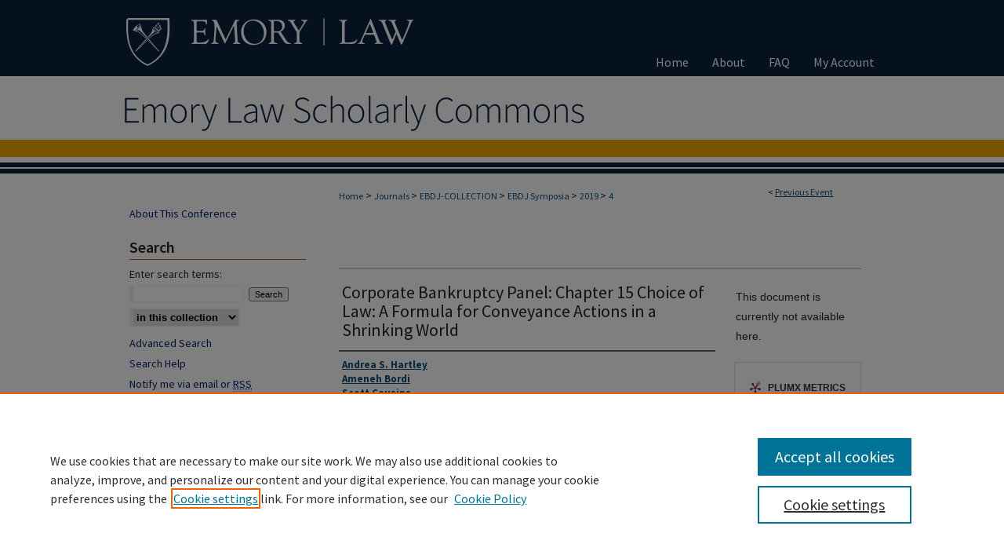

--- FILE ---
content_type: text/html; charset=UTF-8
request_url: https://scholarlycommons.law.emory.edu/ebdj-symposia/2019/program/4/
body_size: 8824
content:

<!DOCTYPE html>
<html lang="en">
<head><!-- inj yui3-seed: --><script type='text/javascript' src='//cdnjs.cloudflare.com/ajax/libs/yui/3.6.0/yui/yui-min.js'></script><script type='text/javascript' src='//ajax.googleapis.com/ajax/libs/jquery/1.10.2/jquery.min.js'></script><!-- Adobe Analytics --><script type='text/javascript' src='https://assets.adobedtm.com/4a848ae9611a/d0e96722185b/launch-d525bb0064d8.min.js'></script><script type='text/javascript' src=/assets/nr_browser_production.js></script>

<!-- def.1 -->
<meta charset="utf-8">
<meta name="viewport" content="width=device-width">
<title>Emory Law Scholarly Commons - Emory Bankruptcy Developments Journal Symposia & Workshops: Corporate Bankruptcy Panel: Chapter 15 Choice of Law: A Formula for Conveyance Actions in a Shrinking World</title>


<!-- FILE article_meta-tags.inc --><!-- FILE: /srv/sequoia/main/data/assets/site/article_meta-tags.inc -->
<meta itemprop="name" content="Corporate Bankruptcy Panel: Chapter 15 Choice of Law: A Formula for Conveyance Actions in a Shrinking World">
<meta property="og:title" content="Corporate Bankruptcy Panel: Chapter 15 Choice of Law: A Formula for Conveyance Actions in a Shrinking World">
<meta name="twitter:title" content="Corporate Bankruptcy Panel: Chapter 15 Choice of Law: A Formula for Conveyance Actions in a Shrinking World">
<meta property="article:author" content="Andrea S. Hartley">
<meta name="author" content="Andrea S. Hartley">
<meta property="article:author" content="Ameneh Bordi">
<meta name="author" content="Ameneh Bordi">
<meta property="article:author" content="Scott Cousins">
<meta name="author" content="Scott Cousins">
<meta property="article:author" content="Natalie Levine">
<meta name="author" content="Natalie Levine">
<meta name="robots" content="noodp, noydir">
<meta name="description" content="Corporate Bankruptcy Panel - Chapter 15 Choice of Law: A Formula for Conveyance Actions in a Shrinking World
Andrea S. Hartley, AkermanAmeneh Bordi, Kirkland &amp; EllisScott Cousins, Bayard, P.A.Natalie Levine, Partner, Cassels Brock &amp; Blackwell">
<meta itemprop="description" content="Corporate Bankruptcy Panel - Chapter 15 Choice of Law: A Formula for Conveyance Actions in a Shrinking World
Andrea S. Hartley, AkermanAmeneh Bordi, Kirkland &amp; EllisScott Cousins, Bayard, P.A.Natalie Levine, Partner, Cassels Brock &amp; Blackwell">
<meta name="twitter:description" content="Corporate Bankruptcy Panel - Chapter 15 Choice of Law: A Formula for Conveyance Actions in a Shrinking World
Andrea S. Hartley, AkermanAmeneh Bordi, Kirkland &amp; EllisScott Cousins, Bayard, P.A.Natalie Levine, Partner, Cassels Brock &amp; Blackwell">
<meta property="og:description" content="Corporate Bankruptcy Panel - Chapter 15 Choice of Law: A Formula for Conveyance Actions in a Shrinking World
Andrea S. Hartley, AkermanAmeneh Bordi, Kirkland &amp; EllisScott Cousins, Bayard, P.A.Natalie Levine, Partner, Cassels Brock &amp; Blackwell">
<meta name="bepress_citation_conference" content="Emory Bankruptcy Developments Journal Symposia &amp; Workshops">
<meta name="bepress_citation_author" content="Hartley, Andrea S.">
<meta name="bepress_citation_author" content="Bordi, Ameneh">
<meta name="bepress_citation_author" content="Cousins, Scott">
<meta name="bepress_citation_author" content="Levine, Natalie">
<meta name="bepress_citation_title" content="Corporate Bankruptcy Panel: Chapter 15 Choice of Law: A Formula for Conveyance Actions in a Shrinking World">
<meta name="bepress_citation_date" content="2019">
<!-- FILE: /srv/sequoia/main/data/assets/site/ir_download_link.inc -->
<!-- FILE: /srv/sequoia/main/data/assets/site/article_meta-tags.inc (cont) -->
<meta name="bepress_citation_abstract_html_url" content="https://scholarlycommons.law.emory.edu/ebdj-symposia/2019/program/4">
<meta name="bepress_citation_online_date" content="2021/9/28">
<meta name="viewport" content="width=device-width">
<!-- Additional Twitter data -->
<meta name="twitter:card" content="summary">
<!-- Additional Open Graph data -->
<meta property="og:type" content="article">
<meta property="og:url" content="https://scholarlycommons.law.emory.edu/ebdj-symposia/2019/program/4">
<meta property="og:site_name" content="Emory Law Scholarly Commons">


<!-- Amplitude -->
<script type="text/javascript">
(function(e,t){var n=e.amplitude||{_q:[],_iq:{}};var r=t.createElement("script")
;r.type="text/javascript";r.async=true
;r.src="https://cdn.amplitude.com/libs/amplitude-4.5.2-min.gz.js"
;r.integrity="5ceGNbvkytO+PTI82JRl6GwJjVCw6k79kP4le5L5/m0Zny1P7taAF6YVvC4z4Pgj"
;r.onload=function(){if(e.amplitude.runQueuedFunctions){
e.amplitude.runQueuedFunctions()}else{
console.log("[Amplitude] Error: could not load SDK")}}
;var i=t.getElementsByTagName("script")[0];i.parentNode.insertBefore(r,i)
;function s(e,t){e.prototype[t]=function(){
this._q.push([t].concat(Array.prototype.slice.call(arguments,0)));return this}}
var o=function(){this._q=[];return this}
;var a=["add","append","clearAll","prepend","set","setOnce","unset"]
;for(var u=0;u<a.length;u++){s(o,a[u])}n.Identify=o;var c=function(){this._q=[]
;return this}
;var l=["setProductId","setQuantity","setPrice","setRevenueType","setEventProperties"]
;for(var p=0;p<l.length;p++){s(c,l[p])}n.Revenue=c
;var d=["init","logEvent","logRevenue","setUserId","setUserProperties","setOptOut","setVersionName","setDomain","setDeviceId","setGlobalUserProperties","identify","clearUserProperties","setGroup","logRevenueV2","regenerateDeviceId","groupIdentify","logEventWithTimestamp","logEventWithGroups","setSessionId","resetSessionId"]
;function v(e){function t(t){e[t]=function(){
e._q.push([t].concat(Array.prototype.slice.call(arguments,0)))}}
for(var n=0;n<d.length;n++){t(d[n])}}v(n);n.getInstance=function(e){
e=(!e||e.length===0?"$default_instance":e).toLowerCase()
;if(!n._iq.hasOwnProperty(e)){n._iq[e]={_q:[]};v(n._iq[e])}return n._iq[e]}
;e.amplitude=n})(window,document);

amplitude.getInstance().init("1d890e80ea7a0ccc43c2b06438458f50");
</script>

<!-- FILE: article_meta-tags.inc (cont) -->
<meta name="bepress_is_article_cover_page" content="1">


<!-- sh.1 -->
<link rel="stylesheet" href="/ebdj-symposia/ir-event-style.css" type="text/css" media="screen">
<link rel="alternate" type="application/rss+xml" title=" Emory Bankruptcy Developments Journal Symposia Newsfeed" href="/ebdj-symposia/recent.rss">
<link rel="shortcut icon" href="/favicon.ico" type="image/x-icon">
<link type="text/css" rel="stylesheet" href="/assets/floatbox/floatbox.css">
<link rel="stylesheet" href="/ir-print.css" type="text/css" media="print">
<!--[if IE]>
<link rel="stylesheet" href="/ir-ie.css" type="text/css" media="screen">
<![endif]-->

<!-- JS -->
<script type="text/javascript" src="/assets/jsUtilities.js"></script>
<script type="text/javascript" src="/assets/footnoteLinks.js"></script>

<!-- end sh.1 -->




<script type="text/javascript">var pageData = {"page":{"environment":"prod","productName":"bpdg","language":"en","name":"ir_event_community:theme:track:article","businessUnit":"els:rp:st"},"visitor":{}};</script>

</head>
<body >
<!-- FILE /srv/sequoia/main/data/assets/site/ir_event_community/header.pregen -->
	<!-- FILE: /srv/sequoia/main/data/assets/site/ir_event_community/header_inherit.inc --><div id="ebdj-symposia">
	
    		<!-- FILE: /srv/sequoia/main/data/scholarlycommons.law.emory.edu/assets/header.pregen --><!-- FILE: /srv/sequoia/main/data/assets/site/mobile_nav.inc --><!--[if !IE]>-->
<script src="/assets/scripts/dc-mobile/dc-responsive-nav.js"></script>

<header id="mobile-nav" class="nav-down device-fixed-height" style="visibility: hidden;">
  
  
  <nav class="nav-collapse">
    <ul>
      <li class="menu-item active device-fixed-width"><a href="https://scholarlycommons.law.emory.edu" title="Home" data-scroll >Home</a></li>
      <li class="menu-item device-fixed-width"><a href="https://scholarlycommons.law.emory.edu/do/search/advanced/" title="Search" data-scroll ><i class="icon-search"></i> Search</a></li>
      <li class="menu-item device-fixed-width"><a href="https://scholarlycommons.law.emory.edu/communities.html" title="Browse" data-scroll >Browse Collections</a></li>
      <li class="menu-item device-fixed-width"><a href="/cgi/myaccount.cgi?context=" title="My Account" data-scroll >My Account</a></li>
      <li class="menu-item device-fixed-width"><a href="https://scholarlycommons.law.emory.edu/about.html" title="About" data-scroll >About</a></li>
      <li class="menu-item device-fixed-width"><a href="https://network.bepress.com" title="Digital Commons Network" data-scroll ><img width="16" height="16" alt="DC Network" style="vertical-align:top;" src="/assets/md5images/8e240588cf8cd3a028768d4294acd7d3.png"> Digital Commons Network™</a></li>
    </ul>
  </nav>
</header>

<script src="/assets/scripts/dc-mobile/dc-mobile-nav.js"></script>
<!--<![endif]-->
<!-- FILE: /srv/sequoia/main/data/scholarlycommons.law.emory.edu/assets/header.pregen (cont) -->



<div id="emorylaw">
	<div id="container">
		<a href="#main" class="skiplink" accesskey="2" >Skip to main content</a>

		
			<div id="navigation">
				<!-- FILE: /srv/sequoia/main/data/scholarlycommons.law.emory.edu/assets/ir_navigation.inc -->
  <div id="tabs" role="navigation" aria-label="Main">
    <ul>
      <li id="tabzero"><a href="https://law.emory.edu/" title="Emory Law" ><span><img alt="Emory Law" width='386' height='95' src="/assets/md5images/a5fc7f4deeed0d34de5e67ba8b419dcd.png"></span></a></li>
      <li id="tabone"><a href="https://scholarlycommons.law.emory.edu" title="Home" ><span>Home</span></a></li>
      <li id="tabtwo"><a href="https://scholarlycommons.law.emory.edu/about.html" title="About" ><span>About</span></a></li>
      <li id="tabthree"><a href="https://scholarlycommons.law.emory.edu/faq.html" title="FAQ" ><span>FAQ</span></a></li>
      <li id="tabfour"><a href="https://scholarlycommons.law.emory.edu/cgi/myaccount.cgi?context=" title="My Account" ><span>My Account</span></a></li></ul></div>


<!-- FILE: /srv/sequoia/main/data/scholarlycommons.law.emory.edu/assets/header.pregen (cont) -->
			</div>			
					
			<div id="header">
				<a href="https://scholarlycommons.law.emory.edu" id="banner_link" title="Emory Law Scholarly Commons" >
					<img id="banner_image" alt="Emory Law Scholarly Commons" width='980' height='81' src="/assets/md5images/64ec9ed5f6dc10d0a7dbe378d32384f3.png">
				</a>	
				
					<a href="http://law.emory.edu/" id="logo_link" title="Emory University School of Law" >
						<img id="logo_image" alt="Emory University School of Law" width='362' height='73' src="/assets/md5images/e20e83d7a7fc50e5ca2ab4c884cda53f.png">
					</a>	
				
			</div>
		

		<div id="wrapper">
			<div id="content">
				<div id="main" class="text">
<!-- FILE: /srv/sequoia/main/data/assets/site/ir_event_community/header_inherit.inc (cont) -->
    <!-- FILE: /srv/sequoia/main/data/assets/site/ir_event_community/header.pregen (cont) -->


<script type="text/javascript" src="/assets/floatbox/floatbox.js"></script>
<!-- FILE: /srv/sequoia/main/data/assets/site/ir_event_community/theme/track/event/event_pager.inc -->

<div id="breadcrumb"><ul id="pager">

                
                 
<li>&lt; <a href="https://scholarlycommons.law.emory.edu/ebdj-symposia/2019/program/3" class="ignore" >Previous Event</a></li>
        
        
        

<li>&nbsp;</li></ul><!-- FILE: /srv/sequoia/main/data/assets/site/ir_event_community/theme/track/event/ir_breadcrumb.inc -->











<div class="crumbs" role="navigation" aria-label="Breadcrumb"><p>

<a href="https://scholarlycommons.law.emory.edu" class="ignore" >Home</a>







 <span aria-hidden="true">&gt;</span> 
    <a href="https://scholarlycommons.law.emory.edu/journals" class="ignore" >
        Journals
    </a>





 <span aria-hidden="true">&gt;</span> 
    <a href="https://scholarlycommons.law.emory.edu/ebdj-collection" class="ignore" >
        EBDJ-COLLECTION
    </a>





 <span aria-hidden="true">&gt;</span> 
    <a href="https://scholarlycommons.law.emory.edu/ebdj-symposia" class="ignore" >
        EBDJ Symposia
    </a>





 <span aria-hidden="true">&gt;</span> 
    <a href="https://scholarlycommons.law.emory.edu/ebdj-symposia/2019" class="ignore" >
        2019
    </a>




    






 <span aria-hidden="true">&gt;</span> 
    <a href="https://scholarlycommons.law.emory.edu/ebdj-symposia/2019/program/4" class="ignore" aria-current="page" >
        4
    </a>


</p></div>

<!-- FILE: /srv/sequoia/main/data/assets/site/ir_event_community/theme/track/event/event_pager.inc (cont) -->
</div>
<!-- FILE: /srv/sequoia/main/data/assets/site/ir_event_community/theme/track/event/index.html (cont) -->
<!-- FILE: /srv/sequoia/main/data/assets/site/ir_event_community/theme/track/event/event_info.inc --><!-- FILE: /srv/sequoia/main/data/assets/site/openurl.inc -->

























<!-- FILE: /srv/sequoia/main/data/assets/site/ir_event_community/theme/track/event/event_info.inc (cont) -->
<!-- FILE: /srv/sequoia/main/data/assets/site/ir_download_link.inc -->









	
	
	
    
    
    
	
	
	
	
	
	

<!-- FILE: /srv/sequoia/main/data/assets/site/ir_event_community/theme/track/event/event_info.inc (cont) -->
<!-- FILE: /srv/sequoia/main/data/assets/site/ir_event_community/theme/track/event/ir_article_header.inc -->

















<div id="series-header">
<!-- FILE: /srv/sequoia/main/data/assets/site/ir_event_community/theme/track/track_logo.inc -->
<!-- FILE: /srv/sequoia/main/data/assets/site/ir_event_community/theme/track/event/ir_article_header.inc (cont) --><h2 id="series-title"><a href="https://scholarlycommons.law.emory.edu/ebdj-symposia/2019" ></a></h2></div>
<div style="clear: both">&nbsp;</div>

<div id="sub">
<div id="alpha">
<!-- FILE: /srv/sequoia/main/data/assets/site/ir_event_community/theme/track/event/event_info.inc (cont) --><div id='title' class='element'>
<h4>Event Title</h4>
<p>Corporate Bankruptcy Panel: Chapter 15 Choice of Law: A Formula for Conveyance Actions in a Shrinking World</p>
</div>
<div class='clear'></div>
<div id='authors' class='element'>
<h4>Presenter Information</h4>
<p class="author"><a href='https://scholarlycommons.law.emory.edu/do/search/?q=author_lname%3A%22Hartley%22%20author_fname%3A%22Andrea%22&start=0&context=15912825'><strong>Andrea S. Hartley</strong></a><br />
<a href='https://scholarlycommons.law.emory.edu/do/search/?q=author_lname%3A%22Bordi%22%20author_fname%3A%22Ameneh%22&start=0&context=15912825'><strong>Ameneh Bordi</strong></a><br />
<a href='https://scholarlycommons.law.emory.edu/do/search/?q=author_lname%3A%22Cousins%22%20author_fname%3A%22Scott%22&start=0&context=15912825'><strong>Scott Cousins</strong></a><br />
<a href='https://scholarlycommons.law.emory.edu/do/search/?q=author_lname%3A%22Levine%22%20author_fname%3A%22Natalie%22&start=0&context=15912825'><strong>Natalie Levine</strong></a><br />
</p></div>
<div class='clear'></div>
<div id='multimedia_url' class='element'>
<h4>Streaming Media</h4>
<!-- FILE: /srv/sequoia/main/data/assets/site/ir_article_multimedia.inc --><div class="multi-media">


    <!-- FILE: /srv/sequoia/main/data/assets/site/ir_embedly.inc -->

<div class="media"> 
	<a class="embedly-card" data-card-chrome="0" data-card-controls="0" data-card-width="480px" href="https://www.youtube.com/watch?v=HLPejUxWPPI" >
	</a>
</div>

<script async src="//cdn.embedly.com/widgets/platform.js" charset="UTF-8"></script>
<!-- FILE: /srv/sequoia/main/data/assets/site/ir_article_multimedia.inc (cont) -->






















<!-- END Audio formats -->
</div>
<!-- FILE: /srv/sequoia/main/data/assets/site/ir_event_community/theme/track/event/event_info.inc (cont) --></div>
<div class='clear'></div>
<div id='location' class='element'>
<h4>Location</h4>
<p>Emory University School of Law</p>
</div>
<div class='clear'></div>
<div id='url' class='element'>
<h4>Event Website</h4>
<p>https://law.emory.edu/academics/journals/emory-bankruptcy-developments-journal-symposia.html</p>
</div>
<div class='clear'></div>
<div id='start_date' class='element'>
<h4>Start Date</h4>
<p>21-2-2019 11:00 AM</p>
</div>
<div class='clear'></div>
<div id='end_date' class='element'>
<h4>End Date</h4>
<p>21-2-2019 12:00 PM</p>
</div>
<div class='clear'></div>
<div id='abstract' class='element'>
<h4>Description</h4>
<p>Corporate Bankruptcy Panel - <em>Chapter 15 Choice of Law: A Formula for Conveyance Actions in a Shrinking World</em></p>
<p><a href="https://www.akerman.com/en/people/andrea-hartley.html" target="_blank">Andrea S. Hartley</a>, Akerman<br /><a href="https://www.kirkland.com/lawyers/b/bordi-ameneh" target="_blank">Ameneh Bordi</a>, Kirkland & Ellis<br /><a href="http://www.bayardlaw.com/attorney/scott-cousins" target="_blank">Scott Cousins</a>, Bayard, P.A.<br /><a href="https://www.casselsbrock.com/people/Natalie_E__Levine" target="_blank">Natalie Levine</a>, Partner, Cassels Brock & Blackwell</p>
</div>
<div class='clear'></div>
<div id='recommended_citation' class='element'>
<h4>Recommended Citation</h4>
<!-- FILE: /srv/sequoia/main/data/assets/site/ir_citation.inc --><p>
    Hartley, Andrea S.; Bordi, Ameneh; Cousins, Scott; and Levine, Natalie, "Corporate Bankruptcy Panel: Chapter 15 Choice of Law: A Formula for Conveyance Actions in a Shrinking World" (2019). <em>Emory Bankruptcy Developments Journal Symposia &amp; Workshops</em>.  4.
    <br>
    
    
        https://scholarlycommons.law.emory.edu/ebdj-symposia/2019/program/4
    
</p>
<!-- FILE: /srv/sequoia/main/data/assets/site/ir_event_community/theme/track/event/event_info.inc (cont) --></div>
<div class='clear'></div>
</div>
    </div>
    <div id='beta_7-3'>
<!-- FILE: /srv/sequoia/main/data/assets/site/info_box_7_3.inc --><!-- FILE: /srv/sequoia/main/data/assets/site/openurl.inc -->

























<!-- FILE: /srv/sequoia/main/data/assets/site/info_box_7_3.inc (cont) -->
<!-- FILE: /srv/sequoia/main/data/assets/site/ir_download_link.inc -->









	
	
	
    
    
    
	
	
	
	
	
	

<!-- FILE: /srv/sequoia/main/data/assets/site/info_box_7_3.inc (cont) -->


	<!-- FILE: /srv/sequoia/main/data/assets/site/info_box_download_button.inc --><div class="aside download-button">
   <p class="no-file">This document is currently not available here.</p> 
</div>


<!-- FILE: /srv/sequoia/main/data/assets/site/info_box_7_3.inc (cont) -->
	<!-- FILE: /srv/sequoia/main/data/assets/site/info_box_embargo.inc -->
<!-- FILE: /srv/sequoia/main/data/assets/site/info_box_7_3.inc (cont) -->

<!-- FILE: /srv/sequoia/main/data/assets/site/info_box_custom_upper.inc -->
<!-- FILE: /srv/sequoia/main/data/assets/site/info_box_7_3.inc (cont) -->
<!-- FILE: /srv/sequoia/main/data/assets/site/info_box_openurl.inc -->
<!-- FILE: /srv/sequoia/main/data/assets/site/info_box_7_3.inc (cont) -->

<!-- FILE: /srv/sequoia/main/data/assets/site/info_box_article_metrics.inc -->






<div id="article-stats" class="aside hidden">

    <p class="article-downloads-wrapper hidden"><span id="article-downloads"></span> DOWNLOADS</p>
    <p class="article-stats-date hidden">Since September 28, 2021</p>

    <p class="article-plum-metrics">
        <a href="https://plu.mx/plum/a/?repo_url=https://scholarlycommons.law.emory.edu/ebdj-symposia/2019/program/4" class="plumx-plum-print-popup plum-bigben-theme" data-badge="true" data-hide-when-empty="true" ></a>
    </p>
</div>
<script type="text/javascript" src="//cdn.plu.mx/widget-popup.js"></script>



<!-- Article Download Counts -->
<script type="text/javascript" src="/assets/scripts/article-downloads.pack.js"></script>
<script type="text/javascript">
    insertDownloads(25172046);
</script>


<!-- Add border to Plum badge & download counts when visible -->
<script>
// bind to event when PlumX widget loads
jQuery('body').bind('plum:widget-load', function(e){
// if Plum badge is visible
  if (jQuery('.PlumX-Popup').length) {
// remove 'hidden' class
  jQuery('#article-stats').removeClass('hidden');
  jQuery('.article-stats-date').addClass('plum-border');
  }
});
// bind to event when page loads
jQuery(window).bind('load',function(e){
// if DC downloads are visible
  if (jQuery('#article-downloads').text().length > 0) {
// add border to aside
  jQuery('#article-stats').removeClass('hidden');
  }
});
</script>

<!-- Amplitude Event Tracking -->


<script>
$(function() {

  // This is the handler for Plum popup engagement on mouseover
  $("#article-stats").on("mouseover", "a.plx-wrapping-print-link", function(event) {
    // Send the event to Amplitude
    amplitude.getInstance().logEvent("plumPopupMouseover");
  });

  // This is the handler for Plum badge and 'see details' link clickthrough
  $("#article-stats").on("click", "div.ppp-container.ppp-small.ppp-badge", function(event) {
    // Send the event to Amplitude
    amplitude.getInstance().logEvent("plumDetailsClick");
  });

  // This is the handler for AddThis link clickthrough
  $(".addthis_toolbox").on("click", "a", function(event) {
    // Send the event to Amplitude
    amplitude.getInstance().logEvent("addThisClick");
  });

  // This is the handler for AddThis link clickthrough
  $(".aside.download-button").on("click", "a", function(event) {
    // Send the event to Amplitude
    amplitude.getInstance().logEvent("downloadClick");
  });

});
</script>




<!-- Adobe Analytics: Download Click Tracker -->
<script>

$(function() {

  // Download button click event tracker for PDFs
  $(".aside.download-button").on("click", "a#pdf", function(event) {
    pageDataTracker.trackEvent('navigationClick', {
      link: {
          location: 'aside download-button',
          name: 'pdf'
      }
    });
  });

  // Download button click event tracker for native files
  $(".aside.download-button").on("click", "a#native", function(event) {
    pageDataTracker.trackEvent('navigationClick', {
        link: {
            location: 'aside download-button',
            name: 'native'
        }
     });
  });

});

</script>
<!-- FILE: /srv/sequoia/main/data/assets/site/info_box_7_3.inc (cont) -->



	<!-- FILE: /srv/sequoia/main/data/assets/site/info_box_disciplines.inc -->




	
		
	



<!-- FILE: /srv/sequoia/main/data/assets/site/info_box_7_3.inc (cont) -->

<!-- FILE: /srv/sequoia/main/data/assets/site/bookmark_widget.inc -->
<div id="share" class="aside">
<h4>Share</h4>
	
		
	
	<p class="addthis_toolbox addthis_default_style">
		<a class="addthis_button_facebook ignore"></a>
		<a class="addthis_button_twitter ignore"></a>
		<a class="addthis_button_linkedin ignore"></a>
		<a class="addthis_button_email ignore"></a>


		<a href="https://www.addthis.com/bookmark.php?v=300&amp;pubid=bepress" class="addthis_button_compact" ></a>
	</p>
	<script type="text/javascript" src="https://s7.addthis.com/js/300/addthis_widget.js#pubid=bepress"></script>

</div>

<!-- FILE: /srv/sequoia/main/data/assets/site/info_box_7_3.inc (cont) -->
<!-- FILE: /srv/sequoia/main/data/assets/site/info_box_geolocate.inc --><!-- FILE: /srv/sequoia/main/data/assets/site/ir_geolocate_enabled_and_displayed.inc -->

<!-- FILE: /srv/sequoia/main/data/assets/site/info_box_geolocate.inc (cont) -->

<!-- FILE: /srv/sequoia/main/data/assets/site/info_box_7_3.inc (cont) -->

	<!-- FILE: /srv/sequoia/main/data/assets/site/zotero_coins.inc -->

<span class="Z3988" title="ctx_ver=Z39.88-2004&amp;rft_val_fmt=info%3Aofi%2Ffmt%3Akev%3Amtx%3Ajournal&amp;rft_id=https%3A%2F%2Fscholarlycommons.law.emory.edu%2Febdj-symposia%2F2019%2Fprogram%2F4&amp;rft.atitle=Corporate%20Bankruptcy%20Panel%3A%20Chapter%2015%20Choice%20of%20Law%3A%20A%20Formula%20for%20Conveyance%20Actions%20in%20a%20Shrinking%20World&amp;rft.aufirst=Andrea&amp;rft.aulast=Hartley&amp;rft.au=Ameneh%20Bordi&amp;rft.au=Scott%20Cousins&amp;rft.au=Natalie%20Levine&amp;rft.jtitle=Emory%20Bankruptcy%20Developments%20Journal%20Symposia%20%26%20Workshops&amp;rft.date=2019-02-21">COinS</span>
<!-- FILE: /srv/sequoia/main/data/assets/site/info_box_7_3.inc (cont) -->

<!-- FILE: /srv/sequoia/main/data/assets/site/info_box_custom_lower.inc -->
<!-- FILE: /srv/sequoia/main/data/assets/site/info_box_7_3.inc (cont) -->
<!-- FILE: /srv/sequoia/main/data/assets/site/ir_event_community/theme/track/event/event_info.inc (cont) --></div>

<div class='clear'>&nbsp;</div>
<!-- FILE: /srv/sequoia/main/data/assets/site/ir_event_community/theme/track/event/hcalendar.inc --><div id="hcalendar" class="vevent ignore">

	<abbr class="dtstart" title="2019-02-21T110000">Feb 21st, 11:00 AM</abbr>


	<abbr title="2019-02-21T120000" class="dtend">Feb 21st, 12:00 PM</abbr>


	<p class="summary">Corporate Bankruptcy Panel: Chapter 15 Choice of Law: A Formula for Conveyance Actions in a Shrinking World</p>


	<p class="location">Emory University School of Law</p>


	<p class="description"><p>Corporate Bankruptcy Panel - <em>Chapter 15 Choice of Law: A Formula for Conveyance Actions in a Shrinking World</em></p>
<p><a href="https://www.akerman.com/en/people/andrea-hartley.html" target="_blank" >Andrea S. Hartley</a>, Akerman<br><a href="https://www.kirkland.com/lawyers/b/bordi-ameneh" target="_blank" >Ameneh Bordi</a>, Kirkland & Ellis<br><a href="http://www.bayardlaw.com/attorney/scott-cousins" target="_blank" >Scott Cousins</a>, Bayard, P.A.<br><a href="https://www.casselsbrock.com/people/Natalie_E__Levine" target="_blank" >Natalie Levine</a>, Partner, Cassels Brock & Blackwell</p>
</p>


	<p class="url">https://scholarlycommons.law.emory.edu/ebdj-symposia/2019/program/4</p>

</div>
<!-- FILE: /srv/sequoia/main/data/assets/site/ir_event_community/theme/track/event/event_info.inc (cont) -->
<!-- FILE: /srv/sequoia/main/data/assets/site/ir_event_community/ir_article_custom_fields.inc -->


<!-- FILE: /srv/sequoia/main/data/assets/site/ir_event_community/theme/track/event/event_info.inc (cont) -->

<!-- FILE: /srv/sequoia/main/data/assets/site/ir_event_community/theme/track/event/index.html (cont) -->
<!-- FILE /srv/sequoia/main/data/assets/site/ir_event_community/footer.pregen -->
	<!-- FILE: /srv/sequoia/main/data/assets/site/ir_event_community/footer_inherit_7_8.inc -->				</div>

<div class="verticalalign">&nbsp;</div>
<div class="clear">&nbsp;</div>

			</div>

				<div id="sidebar">
					<!-- FILE: /srv/sequoia/main/data/assets/site/ir_sidebar_7_8.inc -->

	<!-- FILE: /srv/sequoia/main/data/assets/site/ir_sidebar_sort_sba.inc --><!-- FILE: /srv/sequoia/main/data/assets/site/ir_event_community/ir_sidebar_custom_upper_7_8.inc --><!-- FILE: /srv/sequoia/main/data/assets/site/ir_event_community/ir_event_sidebar_links.inc -->


  <ul class="sb-custom-event">

  	

  	
  		<li class="sb-about">
  			<a href="https://scholarlycommons.law.emory.edu/ebdj-symposia/about.html" >
  				About This Conference
  			</a>
  		</li>
  	

  	

  	

  	

  	

  	

  </ul>

<!-- FILE: /srv/sequoia/main/data/assets/site/ir_event_community/ir_sidebar_custom_upper_7_8.inc (cont) -->




<!-- FILE: /srv/sequoia/main/data/assets/site/ir_sidebar_sort_sba.inc (cont) -->
<!-- FILE: /srv/sequoia/main/data/scholarlycommons.law.emory.edu/assets/ir_sidebar_search_7_8.inc --><h2>Search</h2>


	
<form method='get' action='https://scholarlycommons.law.emory.edu/do/search/' id="sidebar-search">
	<label for="search" accesskey="4">
		Enter search terms:
	</label>
		<div>
			<span class="border">
				<input type="text" name='q' class="search" id="search">
			</span> 
			<input type="submit" value="Search" class="searchbutton" style="font-size:11px;">
		</div>
	<label for="context" style="display:none;">
		Select context to search:
	</label> 
		<div>
			<span class="border">
				<select name="fq" id="context">
					
					
					
						<option value='virtual_ancestor_link:"https://scholarlycommons.law.emory.edu/ebdj-symposia"'>in this collection</option>
					
					
					<option value='virtual_ancestor_link:"https://scholarlycommons.law.emory.edu"'>in this repository</option>
					<option value='virtual_ancestor_link:"http:/"'>across all repositories</option>
				</select>
			</span>
		</div>
</form>

<p class="advanced">
	
	
		<a href="https://scholarlycommons.law.emory.edu/do/search/advanced/?fq=virtual_ancestor_link:%22https://scholarlycommons.law.emory.edu/ebdj-symposia%22" >
			Advanced Search
		</a>
	
</p>

<p class="searchhelp"><a href="https://scholarlycommons.law.emory.edu/help-search.html" title="Search Help" target="_blank" >Search Help</a></p>
<!-- FILE: /srv/sequoia/main/data/assets/site/ir_sidebar_sort_sba.inc (cont) -->
<!-- FILE: /srv/sequoia/main/data/assets/site/ir_sidebar_notify_7_8.inc -->


	<ul id="side-notify">
		<li class="notify">
			<a href="https://scholarlycommons.law.emory.edu/ebdj-symposia/announcements.html" title="Email or RSS Notifications" >
				Notify me via email or <acronym title="Really Simple Syndication">RSS</acronym>
			</a>
		</li>
	</ul>



<!-- FILE: /srv/sequoia/main/data/assets/site/urc_badge.inc -->






<!-- FILE: /srv/sequoia/main/data/assets/site/ir_sidebar_notify_7_8.inc (cont) -->

<!-- FILE: /srv/sequoia/main/data/assets/site/ir_sidebar_sort_sba.inc (cont) -->
<!-- FILE: /srv/sequoia/main/data/assets/site/ir_sidebar_custom_middle_7_8.inc --><!-- FILE: /srv/sequoia/main/data/assets/site/ir_sidebar_sort_sba.inc (cont) -->
<!-- FILE: /srv/sequoia/main/data/scholarlycommons.law.emory.edu/assets/ir_sidebar_browse.inc --><h2>Browse</h2>
<ul id="side-browse">


<li class="collections"><a href="https://scholarlycommons.law.emory.edu/communities.html" title="Browse by Collections" >Collections</a></li>
<li class="discipline-browser"><a href="https://scholarlycommons.law.emory.edu/do/discipline_browser/disciplines" title="Browse by Disciplines" >Disciplines</a></li>
<li><a href="https://scholarlycommons.law.emory.edu/do/discipline_browser/disciplines?discipline_key=578" >Law Subdisciplines</a></li>
<li class="author"><a href="https://scholarlycommons.law.emory.edu/authors.html" title="Browse by Author" >Authors</a></li>



</magic>
</ul>
<!-- FILE: /srv/sequoia/main/data/assets/site/ir_sidebar_sort_sba.inc (cont) -->
<!-- FILE: /srv/sequoia/main/data/scholarlycommons.law.emory.edu/assets/ir_sidebar_author_7_8.inc --><h2>Resources</h2>

	<ul id="side-author">


<li><a href="https://law.emory.edu/index.html" title="Emory University School of Law" target="_blank" >Emory University School of Law</a></li>


<li><a href="https://law.emory.edu/faculty/index.html" title="Emory Law Faculty" target="_blank" >Emory Law Faculty</a></li>


<li><a href="http://library.law.emory.edu/" title="Hugh F. MacMillan Law Library" target="_blank" >Hugh F. MacMillan Law Library</a></li>

<li>
			<a href="https://scholarlycommons.law.emory.edu/faq.html" title="FAQ" >FAQ
			</a>
		</li>


</ul>

	
	<!-- FILE: /srv/sequoia/main/data/assets/site/ir_sidebar_sort_sba.inc (cont) -->
<!-- FILE: /srv/sequoia/main/data/assets/site/ir_sidebar_custom_lower_7_8.inc --><!-- FILE: /srv/sequoia/main/data/assets/site/ir_event_community/theme/ir_sidebar_homepage_links_7_8.inc -->


<!-- FILE: /srv/sequoia/main/data/assets/site/ir_sidebar_custom_lower_7_8.inc (cont) -->
	



<!-- FILE: /srv/sequoia/main/data/assets/site/ir_sidebar_sort_sba.inc (cont) -->
<!-- FILE: /srv/sequoia/main/data/assets/site/ir_sidebar_sw_links_7_8.inc -->

	
		
	


	<!-- FILE: /srv/sequoia/main/data/assets/site/ir_sidebar_sort_sba.inc (cont) -->

<!-- FILE: /srv/sequoia/main/data/assets/site/ir_sidebar_geolocate.inc --><!-- FILE: /srv/sequoia/main/data/assets/site/ir_geolocate_enabled_and_displayed.inc -->

<!-- FILE: /srv/sequoia/main/data/assets/site/ir_sidebar_geolocate.inc (cont) -->

<!-- FILE: /srv/sequoia/main/data/assets/site/ir_sidebar_sort_sba.inc (cont) -->
<!-- FILE: /srv/sequoia/main/data/assets/site/ir_sidebar_custom_lowest_7_8.inc -->


<!-- FILE: /srv/sequoia/main/data/assets/site/ir_sidebar_sort_sba.inc (cont) -->
<!-- FILE: /srv/sequoia/main/data/assets/site/ir_sidebar_7_8.inc (cont) -->



<!-- FILE: /srv/sequoia/main/data/assets/site/ir_event_community/footer_inherit_7_8.inc (cont) -->
						<div class="verticalalign">&nbsp;</div>
				</div>

		</div>

			
				<!-- FILE: /srv/sequoia/main/data/scholarlycommons.law.emory.edu/assets/ir_footer_content.inc --><div id="footer">
	
	
	<!-- FILE: /srv/sequoia/main/data/assets/site/ir_bepress_logo.inc --><div id="bepress">

<a href="https://www.elsevier.com/solutions/digital-commons" title="Elsevier - Digital Commons" >
	<em>Elsevier - Digital Commons</em>
</a>

</div>
<!-- FILE: /srv/sequoia/main/data/scholarlycommons.law.emory.edu/assets/ir_footer_content.inc (cont) -->
		<p>
			<a href="https://scholarlycommons.law.emory.edu" title="Home page" accesskey="1" >
					Home
			</a> | 
			<a href="https://scholarlycommons.law.emory.edu/about.html" title="About" >
					About
			</a> | 
			<a href="https://scholarlycommons.law.emory.edu/faq.html" title="FAQ" >
					FAQ
			</a> | 
			<a href="/cgi/myaccount.cgi?context=" title="My Account Page" accesskey="3" >
					My Account
			</a> | 
			<a href="https://scholarlycommons.law.emory.edu/accessibility.html" title="Accessibility Statement" accesskey="0" >
					Accessibility Statement
			</a>
		</p>
		<p>
    			<a class="secondary-link" href="http://law.emory.edu/about/privacy-policy.html" title="Privacy Policy" >
                                        Privacy
    			</a>
    			<a class="secondary-link" href="http://www.bepress.com/copyright_infringement.html" title="Copyright Policy" >
                                        Copyright
    			</a>	
		</p> 
	
</div>
<!-- FILE: /srv/sequoia/main/data/assets/site/ir_event_community/footer_inherit_7_8.inc (cont) -->
			

		</div>
	</div>
</div>


<!-- FILE: /srv/sequoia/main/data/scholarlycommons.law.emory.edu/assets/ir_analytics.inc --><!-- Google tag (gtag.js) --> 
<script async src=https://www.googletagmanager.com/gtag/js?id=G-ZS0DN96FB9></script> 
<script> 
window.dataLayer = window.dataLayer || []; 
function gtag(){dataLayer.push(arguments);} 
gtag('js', new Date()); 
gtag('config', 'G-ZS0DN96FB9'); 
</script><!-- FILE: /srv/sequoia/main/data/assets/site/ir_event_community/footer_inherit_7_8.inc (cont) -->

<!-- FILE: /srv/sequoia/main/data/assets/site/ir_event_community/footer.pregen (cont) -->

<script type='text/javascript' src='/assets/scripts/bpbootstrap-20160726.pack.js'></script><script type='text/javascript'>BPBootstrap.init({appendCookie:''})</script></body></html>


--- FILE ---
content_type: text/css
request_url: https://scholarlycommons.law.emory.edu/ebdj-symposia/ir-event-style.css
body_size: -32
content:
 
	@import url("/ebdj-symposia/ir-style.css");
	@import url("/ir-custom.css");
	@import url("/ebdj-symposia/ir-custom.css");
	@import url("/ir-local.css");
	@import url("/ebdj-symposia/ir-local.css");


